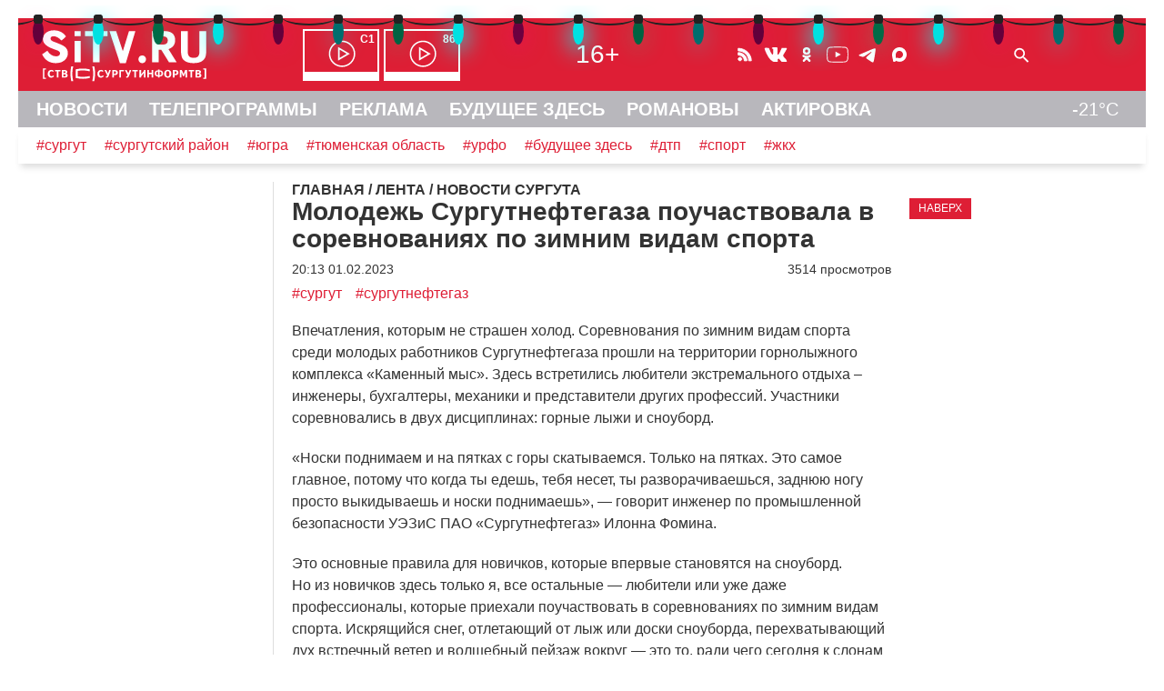

--- FILE ---
content_type: text/html; charset=UTF-8
request_url: https://sitv.ru/arhiv/news/molodezh-surgutneftagaza-pouchastvovala-v-sorevnovaniyax-po-zimnim-vidam-sporta/
body_size: 11682
content:
<!DOCTYPE html>
<html lang="ru" prefix="og: http://ogp.me/ns# fb: http://ogp.me/ns/fb# article: http://ogp.me/ns/article# video: http://ogp.me/ns/video# ya: http://webmaster.yandex.ru/vocabularies/">
 <head>
<!-- Yandex.RTB -->
<script>window.yaContextCb=window.yaContextCb||[]</script>
<script src="https://yandex.ru/ads/system/context.js" async></script>	 <link rel="icon" href="/favicon.svg" type="image/svg+xml">
	<meta http-equiv="X-UA-Compatible" content="IE=Edge">
	<meta charset="UTF-8">
	<title>Молодежь Сургутнефтегаза поучаствовала в соревнованиях по зимним видам спорта -Новости Сургута</title>
	<meta name="viewport" content="initial-scale=1">
	<meta name="description" content="Впечатления, которым не страшен холод. Соревнования по зимним видам спорта среди молодых работников Сургутнефтегаза прошли на территории горнолыжного комплекса «Каменный мыс».  -Новости Сургута">
	<meta name="keywords" content="спорт, молодежь, награды, борьба, снег, лыжи, зима, сноуборд, ветер, сургутнефтегаз, первенство, На-На, Энергетик, спортсмены, Сургутнефтегеофизика, каменный мыс, гонки, день молодежи, трасса, девушки, соревнования, Павел, холод, ведущий, председатель, спортивные соревнования, время, скорость, уровень, директор, горы, горные лыжи, главный бухгалтер, судья, победители, День, награды работников, сотрудники, инженеры, помощь, человек года, поддержка, слалом, мужчины, компании, ограничения, люди, правила, прошли, отмечает, опыт, молодые, конкурсы, участники, работники, мастер спорта, бухгалтер, концерты, дисциплина, мастер-классы, Светлана, правила безопасности, любители, Время молодых, ошибки, территории, молодые профессионалы, эмоции, профессионалы -Новости Сургута">
	<meta name="robots" content="max-image-preview:large">
	 <!-- Start SmartBanner configuration -->
<meta name="smartbanner:title" content="СургутИнформТВ">
<meta name="smartbanner:author" content="на Apple">
<meta name="smartbanner:price" content="БЕСПЛАТНО">
<meta name="smartbanner:price-suffix-apple" content=" - на App Store">
<meta name="smartbanner:icon-apple" content="/smb/sitv.png">
<meta name="smartbanner:button" content="СКАЧАТЬ">
<meta name="smartbanner:button-url-apple" content="itms-apps://itunes.apple.com/app/id557141715">
<meta name="smartbanner:enabled-platforms" content="ios">
<!-- End SmartBanner configuration -->
	 
<meta property="og:type" content="article"/>
<meta property="og:site_name" content="Новости Сургута - СургутИнформТВ - SiTV.RU"/>
<meta property="og:locale" content="ru_RU"/>
<meta property="og:title" content="Молодежь Сургутнефтегаза поучаствовала в соревнованиях по зимним видам спорта"/>
<link rel="canonical" href="https://sitv.ru/arhiv/news/molodezh-surgutneftagaza-pouchastvovala-v-sorevnovaniyax-po-zimnim-vidam-sporta/"/>
<meta property="og:url" content="https://sitv.ru/arhiv/news/molodezh-surgutneftagaza-pouchastvovala-v-sorevnovaniyax-po-zimnim-vidam-sporta/"/>
<meta property="og:description" content="Впечатления, которым не страшен холод. Соревнования по зимним видам спорта среди молодых работников Сургутнефтегаза прошли на территории горнолыжного комплекса «Каменный мыс». "/>
<meta property="og:image" content="https://sitv.ru/upload/information_system_15/1/5/3/item_153188/item_153188.jpg"/>
<meta property="twitter:card" content="summary"/>
<meta name="twitter:domain" content="sitv.ru">
<meta property="twitter:site" content="@surgutinformtv"/>
<meta property="twitter:creator" content="@surgutinformtv"/>
<meta property="twitter:title" content="Молодежь Сургутнефтегаза поучаствовала в соревнованиях по зимним видам спорта"/>
<meta property="twitter:description" content="Впечатления, которым не страшен холод. Соревнования по зимним видам спорта среди молодых работников Сургутнефтегаза прошли на территории горнолыжного комплекса «Каменный мыс». "/>
<meta property="twitter:image" content="https://sitv.ru/upload/information_system_15/1/5/3/item_153188/item_153188.jpg"/>
<link rel="stylesheet" type="text/css" href="/hostcmsfiles/css/1877b190a4d5f1fd1c26a0b6c8507962.css?1764061706">
<script src="/js/wow.min.js"></script>
<script src="/smb/smartbanner.min.js"></script>
<script src="/templates/template133/script.js"></script>
<script src="/templates/template136/script.js"></script>
  <script>new WOW().init();</script>
     </head>
 <body>
  <div id="container">
   <div id="header">
  	<header>
        <div class="lightrope_wrapper">
            <ul class="lightrope">
              <li></li>
              <li></li>
              <li></li>
              <li></li>
              <li></li>
              <li></li>
              <li></li>
              <li></li>
              <li></li>
              <li></li>
              <li></li>
              <li></li>
              <li></li>
              <li></li>
              <li></li>
              <li></li>
              <li></li>
              <li></li>
              <li></li>
              <li></li>
              <li></li>
              <li></li>
              <li></li>
              <li></li>
              <li></li>
              <li></li>
              <li></li>
              <li></li>
              <li></li>
              <li></li>
              <li></li>
              <li></li>
              <li></li>
              <li></li>
              <li></li>
              <li></li>
              <li></li>
              <li></li>
              <li></li>
              <li></li>
              <li></li>
              <li></li>
            </ul>
        </div>
    	<div id="line1" class="hide">
				<span id="cross" onclick="cross(this)">
					<span class="bar1"></span><span class="bar2"></span><span class="bar3"></span>
				</span>	
				<span id="logo"><a href="/"><img src="/mimg/sitvlogo.svg" width="193" height="64" alt="СургутИнформТВ" title="СургутИнформТВ"></a></span>
			<nav><span id="efir" class="hide"><a href="/efir/c1/" title="Прямой эфир канала С1"><b>С1</b></a><a href="/efir/86/" title="Прямой эфир канала 86"><b>86</b></a></span></nav>
			<span id="vozr" class="hide">16+</span>
			<span id="ticons" class="hide"><!--
				--><a href="/arhiv/news/rss/" class="icons rss"></a><!--
				--><!--noindex--><!--
				--><a href="https://vk.com/club131388"  rel="nofollow" class="icons vk"></a><!--
				--><a href="https://ok.ru/group/52582421627074" rel="nofollow" class="icons ok"></a><!--
				--><a href="https://www.youtube.com/channel/UCjSWozFwnQKG3R0APQZ0c6A" rel="nofollow" class="icons yt"></a><!--
                --><a href="https://t.me/sitvnews" rel="nofollow" class="icons telegram"></a><!--
                --><a href="https://max.ru/sitvnews" rel="nofollow" class="icons max"></a><!--
				--><!--/noindex-->
			</span>
			<form id="sform" class="hide" method="get" action="/search/"><input type="text" name="text" id="srchtxt"><img src="/mimg/fnd.svg" class="srchsub" alt=" " onclick="srshow()"></form>
			<span id="l1r" class="hide">
				<span class="bell"><b>!</b></span>
			</span>
		</div>
				<div id="line2" class="hide">
		<nav>
			<a href="/">НОВОСТИ</a>
			<a href="/arhiv/">ТЕЛЕПРОГРАММЫ</a>
			<a href="/business/">РЕКЛАМА</a>
			<a href="https://future.sitv.ru/">БУДУЩЕЕ ЗДЕСЬ</a>
			<a href="/romanovy/">РОМАНОВЫ</a>
			<a href="/actirovka/">АКТИРОВКА</a>
		<span class="temp" title="Погода на Маяковского, 16">-21&deg;C</span>
		</nav>
		</div>
		<div id="line3" class="hide"><a href="/arhiv/news/tag/%D0%A1%D1%83%D1%80%D0%B3%D1%83%D1%82">#сургут</a><a href="/arhiv/news/tag/%D1%81%D1%83%D1%80%D0%B3%D1%83%D1%82%D1%81%D0%BA%D0%B8%D0%B9%20%D1%80%D0%B0%D0%B9%D0%BE%D0%BD">#сургутский район</a><a href="/arhiv/news/tag/%D1%8E%D0%B3%D1%80%D0%B0">#югра</a><a href="/arhiv/news/tag/%D0%A2%D1%8E%D0%BC%D0%B5%D0%BD%D1%81%D0%BA%D0%B0%D1%8F%20%D0%BE%D0%B1%D0%BB%D0%B0%D1%81%D1%82%D1%8C">#тюменская область</a><a href="/arhiv/news/tag/%D0%A3%D0%A0%D0%A4%D0%9E">#урфо</a><a href="/arhiv/news/tag/%D0%B1%D1%83%D0%B4%D1%83%D1%89%D0%B5%D0%B5%20%D0%B7%D0%B4%D0%B5%D1%81%D1%8C">#будущее здесь</a><a href="/arhiv/news/tag/%D0%B4%D1%82%D0%BF">#дтп</a><a href="/arhiv/news/tag/%D1%81%D0%BF%D0%BE%D1%80%D1%82">#спорт</a><a href="/arhiv/news/tag/%D0%B6%D0%BA%D1%85">#жкх</a>
		</div>
    </header>
   </div><!--header-->
<!-- Yandex.Metrika counter --> <script type="text/javascript" > (function(m,e,t,r,i,k,a){m[i]=m[i]||function(){(m[i].a=m[i].a||[]).push(arguments)}; m[i].l=1*new Date();k=e.createElement(t),a=e.getElementsByTagName(t)[0],k.async=1,k.src=r,a.parentNode.insertBefore(k,a)}) (window, document, "script", "https://mc.yandex.ru/metrika/tag.js", "ym"); ym(1599151, "init", { clickmap:true, trackLinks:true, accurateTrackBounce:true, trackHash:true }); </script> <noscript><div><img src="https://mc.yandex.ru/watch/1599151" style="position:absolute; left:-9999px;" alt="" /></div></noscript> <!-- /Yandex.Metrika counter -->
<!--LiveInternet counter--><script>new Image().src = "//counter.yadro.ru/hit?r"+escape(document.referrer)+((typeof(screen)=="undefined")?"":";s"+screen.width+"*"+screen.height+"*"+(screen.colorDepth?screen.colorDepth:screen.pixelDepth))+";u"+escape(document.URL)+";h"+escape(document.title.substring(0,150))+";"+Math.random();</script><!--/LiveInternet-->
			<script src="//yastatic.net/es5-shims/0.0.2/es5-shims.min.js"></script>
			<script src="//yastatic.net/share2/share.js" onload="yashareReady();"></script><div id="deferred_scripts">
    <script defer="defer" src="/hostcmsfiles/js/f3ef3bdd87eec098d61bc397c8ef657c.js"></script>
</div>
<div id="mtop">
    <div id="mcenter">
 

<div itemscope="" itemtype="http://schema.org/BreadcrumbList" class="mhead"><span itemscope="" itemprop="itemListElement" itemtype="http://schema.org/ListItem"><a itemprop="item" title="Главная" href="/"><span itemprop="name">ГЛАВНАЯ</span></a><meta itemprop="position" content="1" /></span>
			/
			<span itemscope="" itemprop="itemListElement" itemtype="http://schema.org/ListItem"><a itemprop="item" title="ЛЕНТА" href="/arhiv/"><span itemprop="name">ЛЕНТА</span></a><meta itemprop="position" content="2" /></span>
			/
			<span itemscope="" itemprop="itemListElement" itemtype="http://schema.org/ListItem"><a itemprop="item" title="НОВОСТИ СУРГУТА" href="/arhiv/news/"><span itemprop="name">НОВОСТИ СУРГУТА</span></a><meta itemprop="position" content="3" /></span></div>

<article itemscope itemtype="http://schema.org/NewsArticle" class="post">


<div id="mn153188" class="mnews">
  <meta itemprop="about" content="сургут" />
  <meta itemprop="about" content="сургутнефтегаз" />
  <h1 itemprop="headline">Молодежь Сургутнефтегаза поучаствовала в соревнованиях по зимним видам спорта</h1>
  <span class="znak"></span>
  <meta itemprop="datePublished" content="2023-02-01T20:13:16+0500" />
  <meta itemprop="dateModified" content="2023-02-01T20:13:16+0500" />
  <div class="dt">
    <span class="d">20:13 01.02.2023</span>
    <span class="cat"></span>
    <span class="s">3514 просмотров</span>
  </div>
  <meta itemprop="image" content="/upload/information_system_15/1/5/3/item_153188/item_153188.jpg" />
  <div class="player" id="videoplayer153188"></div>
  <script>loadajaxvbnv('videoplayer153188','https://sitv.ru/video/n/2023/02/01/news003.mp4','/upload/information_system_15/1/5/3/item_153188/item_153188.jpg','153188','0','');</script>
  <div class="mtags">
    <a href="/arhiv/news/tag/%D0%A1%D1%83%D1%80%D0%B3%D1%83%D1%82/">#сургут</a>
    <a href="/arhiv/news/tag/%D1%81%D1%83%D1%80%D0%B3%D1%83%D1%82%D0%BD%D0%B5%D1%84%D1%82%D0%B5%D0%B3%D0%B0%D0%B7/">#сургутнефтегаз</a>
  </div>
  <div itemprop="articleBody" class="mtxt"><p>Впечатления, которым не страшен холод. Соревнования по зимним видам спорта среди молодых работников Сургутнефтегаза прошли на территории горнолыжного комплекса<span style="margin-right: 0.3em"> </span> <span style="margin-left: -0.3em">«Каменный</span> мыс». Здесь встретились любители экстремального отдыха &ndash; инженеры, бухгалтеры, механики и представители других профессий. Участники соревновались в двух дисциплинах: горные лыжи и сноуборд. </p>
<span style="margin-right: 0.3em"> </span> <p><span style="margin-left: -0.3em">«Носки</span> поднимаем и на пятках с горы скатываемся. Только на пятках. Это самое главное, потому что когда ты едешь, тебя несет, ты разворачиваешься, заднюю ногу просто выкидываешь и носки поднимаешь», &mdash; говорит инженер по промышленной безопасности УЭЗиС ПАО<span style="margin-right: 0.3em"> </span> <span style="margin-left: -0.3em">«Сургутнефтегаз</span>» Илонна Фомина.</p>
<p>Это основные правила для новичков, которые впервые становятся на сноуборд. Но из новичков здесь только я, все остальные &mdash; любители или уже даже профессионалы, которые приехали поучаствовать в соревнованиях по зимним видам спорта. Искрящийся снег, отлетающий от лыж или доски сноуборда, перехватывающий дух встречный ветер и волшебный пейзаж вокруг &mdash; это то, ради чего сегодня к слонам<span style="margin-right: 0.3em"> </span> <span style="margin-left: -0.3em">«Каменного</span> мыса» съехались более сотни нефтяников. Покорять уже не профессиональные, а спортивные вершины каждого из них побуждают, прежде всего, эмоции. </p>
<p><em>&mdash; Это давняя какая-то мечта детства. Фильмов насмотрелись и решили попробовать.</em></p>
<p><em>&mdash; У нас зима очень длинная, и выбирать, можно сказать, не приходится. Но это очень интересно.</em></p>
<p>Так дружно и весело на<span style="margin-right: 0.3em"> </span> <span style="margin-left: -0.3em">«Каменном</span> мысу» любители зимних видов спорта не собирались несколько лет из-за пандемии. Но теперь, когда ограничения сняты, все участники снова в строю. В этом году на гонки заявились около 130 молодых работников из разных подразделений Сургутнефтегаза. Есть и те, кто встал на лыжи или доску совсем недавно, и те, кто уже добился успехов.</p>
<span style="margin-right: 0.3em"> </span> <p><span style="margin-left: -0.3em">«Я</span> начинал сначала сам, потом все-таки пришел к инструктору, и он мне показал некоторые ошибки, которые допускает большинство, в том числе я, по началу. Он это все скорректировал, и потом уже я начал нормально кататься», &mdash; поделился инженер-энергетик ЦБПО БНО ПАО<span style="margin-right: 0.3em"> </span> <span style="margin-left: -0.3em">«Сургутнефтегаз</span>» Даниил Писарев.</p>
<p>Вне конкурса дистанцию проходили сотрудники старше 35 лет. Люди, не раз доказавшие, что можно вполне успешно совмещать работу и спорт, добиваясь при это высоких результатов. Константин Легостаев, например, стал лучшим в гонках на горных лыжах три года назад. </p>
<span style="margin-right: 0.3em"> </span> <p><span style="margin-left: -0.3em">«Борьба</span>, азарт, интрига. Это же классно &mdash; поучаствовать с командой или в личном зачете. Показываем молодежи, что пора тоже приучаться к этому всему», &mdash; говорит ведущий инженер технического отдела УКРСиПНП ПАО<span style="margin-right: 0.3em"> </span> <span style="margin-left: -0.3em">«Сургутнефтегаз</span>» Константин Легостаев.</p>
<span style="margin-right: 0.3em"> </span> <p><span style="margin-left: -0.3em">«Супер</span>. Советую всем вставать на лыжи или на борд, особенно молодежи. Вообще кайф неописуемый», &mdash; отмечает бухгалтер треста<span style="margin-right: 0.3em"> </span> <span style="margin-left: -0.3em">«Сургутнефтегеофизика</span>» ПАО<span style="margin-right: 0.3em"> </span> <span style="margin-left: -0.3em">«Сургутнефтегаз</span>» Светлана Подянова.</p>
<span style="margin-right: 0.3em"> </span> <p><span style="margin-left: -0.3em">«Олимпийская</span>» &mdash; так называется трасса, которую должен покорить каждый участник вне зависимости от опыта. В помощь спортсменам &mdash; поддержка болельщиков. В зачете выступают отдельно девушки, отдельно мужчины, а также спортсмены, представляющие команду. На крутой дистанции, длиной 450 метров, а высотой &mdash; 90, у каждого есть две попытки. Главное правило соревнования &mdash; пройти дистанцию быстрее других.</p>
<span style="margin-right: 0.3em"> </span> <p><span style="margin-left: -0.3em">«Дисциплина</span>: слалом-гигант. Здесь главное скорость. Будем засекать время, и у кого наименьшее &mdash; будет в лидерах. Результат по лучшему времени одной из двух попыток», &mdash; пояснил главный судья соревнований, Директор ГК<span style="margin-right: 0.3em"> </span> <span style="margin-left: -0.3em">«Каменный</span> мыс» Павел Мудрый.</p>
<span style="margin-right: 0.3em"> </span> <p><span style="margin-left: -0.3em">«Мы</span> проводим это мероприятие больше для того, чтобы молодые работники встретились, пообщались, познакомились, нашли единомышленников, поэтому мы, наверное, не оцениваем их профессиональный уровень подготовки, я бы сказала &mdash; здесь больше любителей, чем профессионалов, хотя есть и такие», &mdash; подчеркнула председатель молодежного объединения ПАО<span style="margin-right: 0.3em"> </span> <span style="margin-left: -0.3em">«Сургутнефтегаз</span>» Евгения Бессмертных.</p>
<p>День состязаний позади, победители получили награды, все без исключения участники &mdash; бесценный опыт и непередаваемые эмоции. Первенство по зимним видам спорта положило начало большой череде мероприятий от молодежного объединения Сургутнефтегаза. Работников компании ждут форумы, мастер-классы, концерты и конкурсы.</p></div>
  <div itemprop="author" class="author">Юлия Склярова</div>
  <p>
    <b>
					Обсудить новости вы сможете в нашем
					<a rel="nofollow" class="telegram_link" href="https://t.me/sitvnews">телеграм-канале</a></b>
  </p>
  <div itemprop="publisher" itemscope="" itemtype="https://schema.org/Organization">
    <div itemprop="logo" itemscope="" itemtype="https://schema.org/ImageObject">
      <img itemprop="url image" src="/mimg/sitv_sq.png" alt="" style="display:none;" />
      <meta itemprop="width" content="400" />
      <meta itemprop="height" content="400" />
    </div>
    <meta itemprop="name" content="sitv.ru" />
    <meta itemprop="address" content="Сургут" />
    <meta itemprop="telephone" content="+73462221042" />
  </div>
  <link itemprop="mainEntityOfPage" href="https://sitv.ru/arhiv/news/molodezh-surgutneftagaza-pouchastvovala-v-sorevnovaniyax-po-zimnim-vidam-sporta/" />
  <div id="yashare153188"></div>
  <script>cryashare('yashare153188','https://sitv.ru/arhiv/news/molodezh-surgutneftagaza-pouchastvovala-v-sorevnovaniyax-po-zimnim-vidam-sporta/','Молодежь Сургутнефтегаза поучаствовала в соревнованиях по зимним видам спорта','<p>Впечатления, которым не страшен холод…</p>','https://sitv.ru/upload/information_system_15/1/5/3/item_153188/item_153188.jpg','сургут,сургутнефтегаз');</script>
  <div id="mh153188"></div>
  <script>showmh('153188','https://sitv.ru/arhiv/news/molodezh-surgutneftagaza-pouchastvovala-v-sorevnovaniyax-po-zimnim-vidam-sporta/','Молодежь Сургутнефтегаза поучаствовала в соревнованиях по зимним видам спорта');</script>
  <span class="dzen">
				Подпишитесь и читайте Новости Сургута в
				<a rel="nofollow" href="https://dzen.ru/sitv">ленте Дзен</a>!
			</span>
  <div class="samenews">
    <span>ТАКЖЕ ПО ТЕМЕ:</span>
    <div>17.12.2025<a href="/arhiv/news/v-surgute-podveli-itogi-spartakiady-sredi-podrazdelenij-surgutneftegaza/?utm_source=sitv&amp;utm_medium=samenews">В Сургуте подвели итоги спартакиады среди подразделений «Сургутнефтегаза»</a></div>
    <div>28.10.2025<a href="/arhiv/news/v-surgutneftegaze-podveli-itogi-marafona-meropriyatij-ko-dnyu-otcza/?utm_source=sitv&amp;utm_medium=samenews">В Сургутнефтегазе подвели итоги марафона мероприятий ко Дню отца </a></div>
    <div>23.10.2025<a href="/arhiv/news/surgutneftegaz-vysadit-do-koncza-goda-chetyre-milliona-derevev/?utm_source=sitv&amp;utm_medium=samenews">Сургутнефтегаз высадит до конца года четыре миллиона деревьев</a></div>
    <div>17.10.2025<a href="/arhiv/news/sotrudniki-surgutneftegaza-obezvredili-masshtabnyj-razliv-nefti-v-reke/?utm_source=sitv&amp;utm_medium=samenews">Сотрудники Сургутнефтегаза обезвредили масштабный разлив нефти в реке</a></div>
    <div>24.09.2025<a href="/arhiv/news/kak-uchenye-i-neftyaniki-rabotayut-nad-soxraneniem-ekologii-v-numto/?utm_source=sitv&amp;utm_medium=samenews">Как ученые и нефтяники работают над сохранением экологии в Нумто</a></div>
  </div>
  <div id="mn153188_bn">
    <script>loadajaxbn(6,6,1,'mn153188');</script>
  </div>
  <script>loadleft('15','0','153188','01.02.2023');sethit('https://sitv.ru/arhiv/news/molodezh-surgutneftagaza-pouchastvovala-v-sorevnovaniyax-po-zimnim-vidam-sporta/');</script>
</div>
<div class="mright">
	<div class="btn redbg" onclick="jumpup()">НАВЕРХ</div>
</div>
<div class="divf"></div>
</article>
    </div><!--mcenter-->
   </div><!--mtop-->
   <div id="mleft">
   </div><!--mleft-->		
		<div id="footer">
		<footer>
			<nav>
			<div class="footmenu">

<div class="col">
  <h4>
    <a href="http://stvdigital.ru" title="РЕКЛАМОДАТЕЛЯМ">РЕКЛАМОДАТЕЛЯМ</a>
  </h4>
  <ul>
    <li>
      <a href="http://stvdigital.ru/tv" title="РЕКЛАМА НА ТВ">РЕКЛАМА НА ТВ</a>
    </li>
    <li>
      <a href="http://stvdigital.ru/tv" title="РЕКЛАМА НА РАДИО">РЕКЛАМА НА РАДИО</a>
    </li>
    <li>
      <a href="/business/internet/" title="РЕКЛАМА В ИНТЕРНЕТ">РЕКЛАМА В ИНТЕРНЕТ</a>
    </li>
  </ul>
</div>


<div class="col">
  <h4>
    <a href="/program/" title="ТЕЛЕПЕРЕДАЧИ">ТЕЛЕПЕРЕДАЧИ</a>
  </h4>
  <ul>
    <li>
      <a href="/program/news/" title="НОВОСТИ СУРГУТА">НОВОСТИ СУРГУТА</a>
    </li>
    <li>
      <a href="/program/itogi/" title="ИТОГИ НЕДЕЛИ">ИТОГИ НЕДЕЛИ</a>
    </li>
    <li>
      <a href="/program/vstavay/" title="ВСТАВАЙ">ВСТАВАЙ</a>
    </li>
    <li>
      <a href="/program/tiptop/" title="ТИП-ТОП НОВОСТИ">ТИП-ТОП НОВОСТИ</a>
    </li>
    <li>
      <a href="/program/comments/" title="НОВОСТИ-КОММЕНТАРИЙ">НОВОСТИ-КОММЕНТАРИЙ</a>
    </li>
    <li>
      <a href="/program/bigrayon/" title="БОЛЬШОЙ РАЙОН">БОЛЬШОЙ РАЙОН</a>
    </li>
    <li>
      <a href="/program/zadelo/" title="ЗА!ДЕЛО">ЗА!ДЕЛО</a>
    </li>
  </ul>
</div>


<div class="col">
  <h4>
    <a href="/projects/" title="СПЕЦПРОЕКТЫ">СПЕЦПРОЕКТЫ</a>
  </h4>
  <ul>
    <li>
      <a href="/projects/myschool/" title="МОЯ ШКОЛА">МОЯ ШКОЛА</a>
    </li>
    <li>
      <a href="/projects/teacher/" title="МОЙ УЧИТЕЛЬ">МОЙ УЧИТЕЛЬ</a>
    </li>
    <li>
      <a href="/projects/lenta/" title="ГЕОРГИЕВСКАЯ ЛЕНТОЧКА">ГЕОРГИЕВСКАЯ ЛЕНТОЧКА</a>
    </li>
    <li>
      <a href="/projects/nadejda/" title="ИСТОРИЯ НАДЕЖДЫ">ИСТОРИЯ НАДЕЖДЫ</a>
    </li>
    <li>
      <a href="/projects/GZH/" title="НАРОДНЫЕ НОВОСТИ">НАРОДНЫЕ НОВОСТИ</a>
    </li>
    <li>
      <a href="/projects/polosa/" title="ПОЛОСА УДАЧИ">ПОЛОСА УДАЧИ</a>
    </li>
    <li>
      <a href="/projects/school/" title="СТВ-ШКОЛА">СТВ-ШКОЛА</a>
    </li>
  </ul>
</div>


<div class="col">
  <h4>
    <a href="/about/" title="О ТЕЛЕКОМПАНИИ">О ТЕЛЕКОМПАНИИ</a>
  </h4>
  <ul>
    <li>
      <a href="/about/years/" title="ИСТОРИЯ СТВ">ИСТОРИЯ СТВ</a>
    </li>
    <li>
      <a href="/about/foto/" title="ФОТОАЛЬБОМ">ФОТОАЛЬБОМ</a>
    </li>
    <li>
      <a href="/about/vacansy/" title="ВАКАНСИИ">ВАКАНСИИ</a>
    </li>
    <li>
      <a href="/about/contacts/" title="КОНТАКТЫ">КОНТАКТЫ</a>
    </li>
  </ul>
</div>


<div class="col">
  <h4>
    <a href="/radio/" title="О РАДИО">О РАДИО</a>
  </h4>
  <ul>
    <li>
      <a href="/radio/radio7/" title="РАДИО 7">РАДИО 7</a>
    </li>
    <li>
      <a href="/radio/efir/" title="НАШ ЭФИР">НАШ ЭФИР</a>
    </li>
    <li>
      <a href="/radio/arhiv/" title="ИНТЕРЕСНЫЙ АРХИВ">ИНТЕРЕСНЫЙ АРХИВ</a>
    </li>
    <li>
      <a href="/radio/parthners/" title="ПАРТНЕРЫ РАДИО 7">ПАРТНЕРЫ РАДИО 7</a>
    </li>
  </ul>
</div>
</div>
</nav>
 <div class="partner">Наши партнеры: <!--noindex--><a href="http://www.sfil.ru/" rel="nofollow" title="Сургутская Филармония"><img src="/mimg/sfil_2024.svg" alt="Сургутская Филармония" loading="lazy" width="64" height="40"></a>&nbsp;<a href="http://www.slib.ru/" rel="nofollow" title="Централизованная библиотечная система г.Сургута"><img src="/mimg/slib.png" alt="Централизованная библиотечная система г.Сургута" loading="lazy" width="165" height="40"></a>&nbsp;<a href="https://ugrasovetnik.ru/" rel="nofollow" title="Югорский СоветникЪ"><img src="/mimg/us_new.png" alt="Югорский СоветникЪ" loading="lazy" width="103" height="40"></a>&nbsp;<a href="https://teatr-petrushka.ru/" rel="nofollow" title="Театр Петрушка"><img src="/mimg/spet.png" alt="Театр Петрушка" loading="lazy" width="34" height="40"></a><!--/noindex--></div>
 <div class="orfo">Заметили ошибку в тексте ? Выделите текст ошибки и нажмите Ctrl+Enter</div>
 <div id="afoot">
  <div id="hist">© [ ( SITV.RU 1990 - 2026 ) ]<br><br></div>
  <div id="cont"><div>Обратная связь:<br>Администрация сайта<br>Рекламодателям<br>Редакция</div>
  <div><br><a href="znvygb:jroznfgre@fvgi.eh">jroznfgre@fvgi.eh</a><script>function hostcmsEmail(c){return c.replace(/[a-zA-Z]/g, function(c){return String.fromCharCode((c <= "Z" ? 90 : 122) >= (c = c.charCodeAt(0) + 13) ? c : c-26);})}var o = document.currentScript.previousElementSibling; o.href = hostcmsEmail(o.href); o.innerHTML = hostcmsEmail(o.innerHTML);</script><br><a href="znvygb:erxynzn@fvgi.eh">erxynzn@fvgi.eh</a><script>function hostcmsEmail(c){return c.replace(/[a-zA-Z]/g, function(c){return String.fromCharCode((c <= "Z" ? 90 : 122) >= (c = c.charCodeAt(0) + 13) ? c : c-26);})}var o = document.currentScript.previousElementSibling; o.href = hostcmsEmail(o.href); o.innerHTML = hostcmsEmail(o.innerHTML);</script><br><a href="znvygb:arjf@fvgi.eh">arjf@fvgi.eh</a><script>function hostcmsEmail(c){return c.replace(/[a-zA-Z]/g, function(c){return String.fromCharCode((c <= "Z" ? 90 : 122) >= (c = c.charCodeAt(0) + 13) ? c : c-26);})}var o = document.currentScript.previousElementSibling; o.href = hostcmsEmail(o.href); o.innerHTML = hostcmsEmail(o.innerHTML);</script><br>(3462)22-10-42</div></div>
  <div id="lic">Текст, графические изображения, видеоматериалы и другие элементы содержания и оформления, являются собственностью Акционерного Общества Телекомпания «СургутИнформ-ТВ». Все компоненты Сайта защищены авторским правом и иными законами, регулирующими права интеллектуальной собственности.<br><a class="under" href="/privacy/">Политика конфиденциальности.</a></div>
 </div>
 <div id="rkn">SITV.RU. <a href="https://rkn.gov.ru/mass-communications/reestr/media/?id=723531">Запись о регистрации СМИ ЭЛ № ФС77-75371 от 25.03.2019.</a><br>Выдано Федеральной службой по надзору в сфере связи, информационных технологий и массовых коммуникаций (Роскомнадзор).<br>Учредители: Акционерное Общество Телекомпания "СургутИнформ-ТВ".<br>Адрес редакции: 628403, Тюменская обл., ХМАО - Югра, г. Сургут, ул. Маяковского, д. 16. Главный редактор: Чубенко В.Л.
 </div>
          <div class="counter">
<!--noindex-->

<!--start host script -->
<script>js_v="1.0";path="rand="+Math.random()+"&id=2&refer="+escape(document.referrer)+"&amp;current_page="+escape(window.location.href);document.cookie="hostmake=1; path=/"; path+="&cookie="+(document.cookie?"Y":"N");</script>
<script>path+="&js_version="+js_v;prependHtml("<img src='/counter/counter.php?"+path+"&counter=0' alt=\"\" width=\"1\" height=\"1\">")</script>
<noscript><img src="/counter/counter.php?id=1&counter=0" alt="" width="1" height="1"></noscript><!--end host script -->
<!-- Yandex.Metrika informer --> <a href="https://metrika.yandex.ru/stat/?id=1599151&amp;from=informer" target="_blank" rel="nofollow"><img src="https://informer.yandex.ru/informer/1599151/3_1_FFFFFFFF_EFEFEFFF_0_pageviews" style="width:88px; height:31px; border:0;" alt="Яндекс.Метрика" title="Яндекс.Метрика: данные за сегодня (просмотры, визиты и уникальные посетители)" class="ym-advanced-informer" data-cid="1599151" data-lang="ru" /></a> <!-- /Yandex.Metrika informer -->
<a href="https://webmaster.yandex.ru/sqi?host=sitv.ru"><img width="88" height="31" alt="" src="https://yandex.ru/cycounter?sitv.ru&theme=light&lang=ru"/></a><!-- UralWeb counter-->
<span id="uralweb-hc"></span>
<script>
(function() {var hc = document.createElement('script'); hc.type = 'text/javascript'; hc.async = true; hc.src = 'https://j.uralweb.ru/js/sitv.ru';var s=document.getElementsByTagName('script')[0]; s.parentNode.insertBefore(hc, s);})();
</script>
<!-- end of counter UralWeb --><!--LiveInternet logo--><a href="//www.liveinternet.ru/click"
target="_blank"><img src="//counter.yadro.ru/logo?14.6"
title="LiveInternet: показано число просмотров за 24 часа, посетителей за 24 часа и за сегодня"
alt="" width="88" height="31"/></a>
<!--/LiveInternet-->
<!-- Index Counter v17.12.1 
<script>
  (function (n, w, d, l, t, c) {
	  c = w[n] = w[n] || {};
	  c.js = ["//c.index.ru/tnc.js", "/tnc.js"];
	  (function load(i, s, e) {
		  s = d.createElement(t); s.async = true; s.type = "text/javascript";
		  s.src = c.js[i] + "?h=" + encodeURIComponent(l.hostname);
		  s.onerror = function () { if (i + 1 < c.js.length) { load(i + 1); } };
		  e = d.getElementsByTagName(t)[0]; e.parentNode.insertBefore(s, e);
	  })(0);
  })("index.ru", window, document, location, "script");
</script>
-->
<!-- /Index Counter -->

<!-- Top.Mail.Ru counter -->
<script type="text/javascript">
var _tmr = window._tmr || (window._tmr = []);
_tmr.push({id: "1538096", type: "pageView", start: (new Date()).getTime()});
(function (d, w, id) {
  if (d.getElementById(id)) return;
  var ts = d.createElement("script"); ts.type = "text/javascript"; ts.async = true; ts.id = id;
  ts.src = "https://top-fwz1.mail.ru/js/code.js";
  var f = function () {var s = d.getElementsByTagName("script")[0]; s.parentNode.insertBefore(ts, s);};
  if (w.opera == "[object Opera]") { d.addEventListener("DOMContentLoaded", f, false); } else { f(); }
})(document, window, "tmr-code");
</script>
<noscript><div><img src="https://top-fwz1.mail.ru/counter?id=1538096;js=na" style="position:absolute;left:-9999px;" alt="Top.Mail.Ru" /></div></noscript>

<!-- /Top.Mail.Ru counter -->

<!-- Top.Mail.Ru logo -->
<a href="https://top-fwz1.mail.ru/jump?from=1538096">
<img src="https://top-fwz1.mail.ru/counter?id=1538096;t=502;l=1" height="31" width="88" alt="Top.Mail.Ru" style="border:0;" /></a>
<!-- /Top.Mail.Ru logo --><!--/noindex-->
</div>
    </footer>
   </div>
  </div>
  <!-- HostCMS Benchmark --><script>
window.addEventListener('load', function() {
	var waiting = performance.timing.responseStart - performance.timing.requestStart, loadPage = performance.timing.loadEventStart - performance.timing.requestStart, dnsLookup = performance.timing.domainLookupEnd - performance.timing.domainLookupStart, connectServer = performance.timing.connectEnd - performance.timing.connectStart;

	xmlhttprequest = new XMLHttpRequest();
	xmlhttprequest.open('POST','/hostcms-benchmark.php',true);
	xmlhttprequest.setRequestHeader('Content-type','application/x-www-form-urlencoded');
	xmlhttprequest.send('structure_id=149&waiting_time='+waiting+'&load_page_time='+loadPage+'&dns_lookup='+dnsLookup+'&connect_server='+connectServer);
});
</script><div class="cookieBanner cookieBannerHidden" id="cookieBanner">
    <div class="cookieBannerText">
        <p>
            Мы используем cookie, чтобы сайт был лучше. <a class="under" href="/cookies_warning" target="_blank">Что это?</a>
            На сайте используются метрические системы: Яндекс Метрика, Рейтинг Mail.ru, LiveInternet, Uralweb.ru, HostCMS
        </p>
    </div>
    <button class="cookieBannerButtonAccept">Согласен</button>
</div>
</body></html>